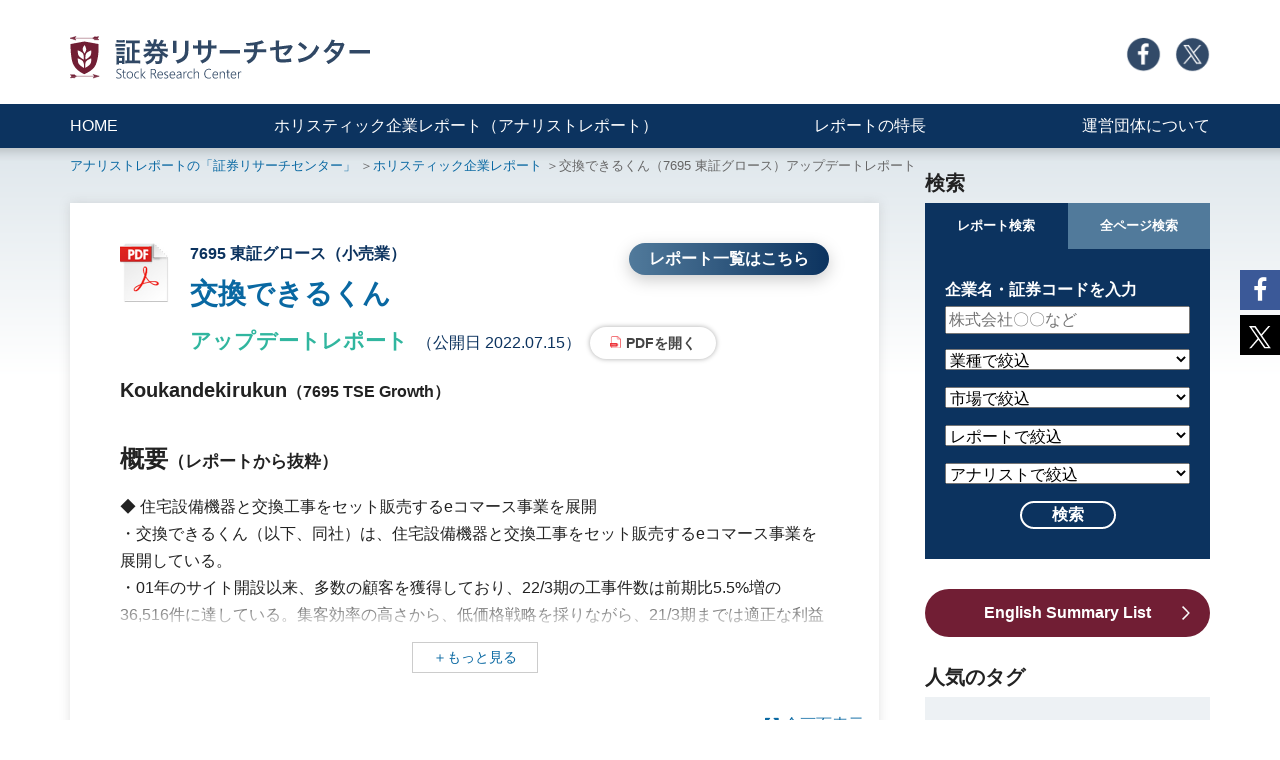

--- FILE ---
content_type: text/html; charset=UTF-8
request_url: https://holistic-r.org/report/7695-3/
body_size: 10347
content:
<!DOCTYPE html>
<html lang="ja">
<head>
<meta charset="utf-8">
<title>交換できるくん（7695）のアナリストレポート（IR、株、IPO）｜証券リサーチセンター</title>
<meta name="description" content=交換できるくん（7695）の株価・株式情報、無料アナリストレポート、企業情報をご紹介しています。" />
<!-- Google Tag Manager -->
<script>(function(w,d,s,l,i){w[l]=w[l]||[];w[l].push({'gtm.start':
new Date().getTime(),event:'gtm.js'});var f=d.getElementsByTagName(s)[0],
j=d.createElement(s),dl=l!='dataLayer'?'&l='+l:'';j.async=true;j.src=
'https://www.googletagmanager.com/gtm.js?id='+i+dl;f.parentNode.insertBefore(j,f);
})(window,document,'script','dataLayer','GTM-WJK382CH');</script>
<!-- End Google Tag Manager -->

<!-- Google tag (gtag.js) -->
<script async src="https://www.googletagmanager.com/gtag/js?id=G-3WVNPLZFQH"></script>
<script>
  window.dataLayer = window.dataLayer || [];
  function gtag(){dataLayer.push(arguments);}
  gtag('js', new Date());

  gtag('config', 'G-3WVNPLZFQH');
</script>

<meta http-equiv="x-ua-compatible" content="ie=edge">
<meta name="viewport" content="width=device-width, initial-scale=1, shrink-to-fit=no">
<meta name="format-detection" content="telephone=no">
<link rel="stylesheet" href="https://holistic-r.org/adm/wp-content/themes/holisticr/css/bootstrap-custom.min.css">
<link rel="stylesheet" href="https://holistic-r.org/adm/wp-content/themes/holisticr/css/common.css?202609031">
<link rel="stylesheet" href="https://holistic-r.org/adm/wp-content/themes/holisticr/css/font-awesome.min.css">
<link rel="stylesheet" href="https://holistic-r.org/adm/wp-content/themes/holisticr/css/page.css?20250312">

<link rel="canonical" href="https://holistic-r.org/report/7695-3/" />
<meta property="og:type" content="article">
<meta property="og:url" content="https://holistic-r.org/report/7695-3/">
<meta property="og:image" content="https://holistic-r.org/adm/wp-content/themes/holisticr/img/common/ogp-01.jpg">
<meta property="og:site_name" content="証券リサーチセンター">
<meta name="twitter:card" content="summary_large_image">
<meta name="twitter:site" content="@stockresearch_c">
<meta property="og:locale" content="ja_JP">
<meta property="fb:app_id" content="676195789677921">

<link rel='dns-prefetch' href='//s.w.org' />
		<script type="text/javascript">
			window._wpemojiSettings = {"baseUrl":"https:\/\/s.w.org\/images\/core\/emoji\/13.0.0\/72x72\/","ext":".png","svgUrl":"https:\/\/s.w.org\/images\/core\/emoji\/13.0.0\/svg\/","svgExt":".svg","source":{"concatemoji":"https:\/\/holistic-r.org\/adm\/wp-includes\/js\/wp-emoji-release.min.js?ver=5.5.17"}};
			!function(e,a,t){var n,r,o,i=a.createElement("canvas"),p=i.getContext&&i.getContext("2d");function s(e,t){var a=String.fromCharCode;p.clearRect(0,0,i.width,i.height),p.fillText(a.apply(this,e),0,0);e=i.toDataURL();return p.clearRect(0,0,i.width,i.height),p.fillText(a.apply(this,t),0,0),e===i.toDataURL()}function c(e){var t=a.createElement("script");t.src=e,t.defer=t.type="text/javascript",a.getElementsByTagName("head")[0].appendChild(t)}for(o=Array("flag","emoji"),t.supports={everything:!0,everythingExceptFlag:!0},r=0;r<o.length;r++)t.supports[o[r]]=function(e){if(!p||!p.fillText)return!1;switch(p.textBaseline="top",p.font="600 32px Arial",e){case"flag":return s([127987,65039,8205,9895,65039],[127987,65039,8203,9895,65039])?!1:!s([55356,56826,55356,56819],[55356,56826,8203,55356,56819])&&!s([55356,57332,56128,56423,56128,56418,56128,56421,56128,56430,56128,56423,56128,56447],[55356,57332,8203,56128,56423,8203,56128,56418,8203,56128,56421,8203,56128,56430,8203,56128,56423,8203,56128,56447]);case"emoji":return!s([55357,56424,8205,55356,57212],[55357,56424,8203,55356,57212])}return!1}(o[r]),t.supports.everything=t.supports.everything&&t.supports[o[r]],"flag"!==o[r]&&(t.supports.everythingExceptFlag=t.supports.everythingExceptFlag&&t.supports[o[r]]);t.supports.everythingExceptFlag=t.supports.everythingExceptFlag&&!t.supports.flag,t.DOMReady=!1,t.readyCallback=function(){t.DOMReady=!0},t.supports.everything||(n=function(){t.readyCallback()},a.addEventListener?(a.addEventListener("DOMContentLoaded",n,!1),e.addEventListener("load",n,!1)):(e.attachEvent("onload",n),a.attachEvent("onreadystatechange",function(){"complete"===a.readyState&&t.readyCallback()})),(n=t.source||{}).concatemoji?c(n.concatemoji):n.wpemoji&&n.twemoji&&(c(n.twemoji),c(n.wpemoji)))}(window,document,window._wpemojiSettings);
		</script>
		<style type="text/css">
img.wp-smiley,
img.emoji {
	display: inline !important;
	border: none !important;
	box-shadow: none !important;
	height: 1em !important;
	width: 1em !important;
	margin: 0 .07em !important;
	vertical-align: -0.1em !important;
	background: none !important;
	padding: 0 !important;
}
</style>
	<link rel='stylesheet' id='wp-block-library-css'  href='https://holistic-r.org/adm/wp-includes/css/dist/block-library/style.min.css?ver=5.5.17' type='text/css' media='all' />
<link rel='stylesheet' id='wp-browsing-history-css'  href='https://holistic-r.org/adm/wp-content/plugins/wp-browsing-history-master/wp-browsing-history.css?ver=5.5.17' type='text/css' media='all' />
<link rel='stylesheet' id='wpt-twitter-feed-css'  href='https://holistic-r.org/adm/wp-content/plugins/wp-to-twitter/css/twitter-feed.css?ver=5.5.17' type='text/css' media='all' />
<link rel='stylesheet' id='wordpress-popular-posts-css-css'  href='https://holistic-r.org/adm/wp-content/plugins/wordpress-popular-posts/assets/css/wpp.css?ver=5.2.4' type='text/css' media='all' />
<script type='text/javascript' src='https://holistic-r.org/adm/wp-includes/js/jquery/jquery.js?ver=1.12.4-wp' id='jquery-core-js'></script>
<script type='text/javascript' src='https://holistic-r.org/adm/wp-content/plugins/wp-browsing-history-master/jquery.cookie.js?ver=5.5.17' id='wp-browsing-history-jquery-cookie-js'></script>
<script type='text/javascript' src='https://holistic-r.org/adm/wp-content/plugins/wp-browsing-history-master/wp-browsing-history-variables.js?ver=5.5.17' id='wp-browsing-history-variables-js'></script>
<script type='text/javascript' src='https://holistic-r.org/adm/wp-content/plugins/wp-browsing-history-master/wp-browsing-history-display.js?ver=5.5.17' id='wp-browsing-history-display-js'></script>
<script type='text/javascript' src='https://holistic-r.org/adm/wp-content/plugins/wp-browsing-history-master/wp-browsing-history-logging.js?ver=5.5.17' id='wp-browsing-history-logging-js'></script>
<script type='application/json' id='wpp-json'>
{"sampling_active":0,"sampling_rate":100,"ajax_url":"https:\/\/holistic-r.org\/wp-json\/wordpress-popular-posts\/v1\/popular-posts","ID":6686,"token":"6200d62cfe","lang":0,"debug":0}
</script>
<script type='text/javascript' src='https://holistic-r.org/adm/wp-content/plugins/wordpress-popular-posts/assets/js/wpp.min.js?ver=5.2.4' id='wpp-js-js'></script>
<link rel="https://api.w.org/" href="https://holistic-r.org/wp-json/" /><link rel="alternate" type="application/json" href="https://holistic-r.org/wp-json/wp/v2/report/6686" /><link rel="EditURI" type="application/rsd+xml" title="RSD" href="https://holistic-r.org/adm/xmlrpc.php?rsd" />
<link rel="wlwmanifest" type="application/wlwmanifest+xml" href="https://holistic-r.org/adm/wp-includes/wlwmanifest.xml" /> 
<link rel='prev' title='ＩＮＴＬＯＯＰ' href='https://holistic-r.org/report/9556/' />
<link rel='next' title='ブランディングテクノロジー' href='https://holistic-r.org/report/7067-5/' />
<meta name="generator" content="WordPress 5.5.17" />
<link rel="canonical" href="https://holistic-r.org/report/7695-3/" />
<link rel='shortlink' href='https://holistic-r.org/?p=6686' />
<link rel="alternate" type="application/json+oembed" href="https://holistic-r.org/wp-json/oembed/1.0/embed?url=https%3A%2F%2Fholistic-r.org%2Freport%2F7695-3%2F" />
<link rel="alternate" type="text/xml+oembed" href="https://holistic-r.org/wp-json/oembed/1.0/embed?url=https%3A%2F%2Fholistic-r.org%2Freport%2F7695-3%2F&#038;format=xml" />
		<script type="text/javascript">
				(function(c,l,a,r,i,t,y){
					c[a]=c[a]||function(){(c[a].q=c[a].q||[]).push(arguments)};t=l.createElement(r);t.async=1;
					t.src="https://www.clarity.ms/tag/"+i+"?ref=wordpress";y=l.getElementsByTagName(r)[0];y.parentNode.insertBefore(t,y);
				})(window, document, "clarity", "script", "htco3a8zks");
		</script>
		<script type="text/javascript">
	window._se_plugin_version = '8.1.9';
</script>
<meta property="og:title" content="交換できるくんのアナリストレポート（IR、株、IPO）｜証券リサーチセンター">
<meta property="og:description" content=交換できるくん（7695）の株価・株式情報、無料アナリストレポート、企業情報をご紹介しています。">
<script type="application/ld+json">
	{
		"@context": "https://schema.org",
		"@type": "BreadcrumbList",
		"itemListElement": [
			{
				"@type": "ListItem",
				"position": 1,
				"item": {
					"@id": "https://holistic-r.org/",
					"name": "証券リサーチセンター"
				}
			},
			{
				"@type": "ListItem",
				"position": 2,
				"item": {
					"@id": "https://holistic-r.org/report/",
					"name": "ホリスティック企業レポート（アナリストレポート） | 証券リサーチセンター"
				}
			},
			{
				"@type": "ListItem",
				"position": 3,
				"item": {
					"@id": "https://holistic-r.org/report/7695-3/",
					"name": "交換できるくん（7695）のアナリストレポート（IR、株、IPO） | 証券リサーチセンター"
				}
			}
		]
	}
</script>
</head>
<body class="having-mainv">

<!-- Google Tag Manager (noscript) -->
<noscript><iframe src="https://www.googletagmanager.com/ns.html?id=GTM-WJK382CH"
height="0" width="0" style="display:none;visibility:hidden"></iframe></noscript>
<!-- End Google Tag Manager (noscript) -->

<div class="c-header">
	<div class="container clearfix c-header-box-01">
		<div class="c-header-logo">
			<p><a href="https://holistic-r.org/"><img src="https://holistic-r.org/adm/wp-content/themes/holisticr/img/common/logo-multi.svg" alt="証券リサーチセンター" /></a></p>
		</div><!--/.c-header-logo-->
		<div class="c-header-menu-01">
			<ul>
				<li class="c-header-menu-01-icn"><a href="https://www.facebook.com/stock.research.center/" target="_blank"><img src="https://holistic-r.org/adm/wp-content/themes/holisticr/img/common/icn-facebook.png" alt="Facebook" /></a></li>
				<li class="c-header-menu-01-icn"><a href="https://twitter.com/stockresearch_c" target="_blank"><img src="https://holistic-r.org/adm/wp-content/themes/holisticr/img/common/icn-x.png" alt="Twitter" /></a></li>
			</ul>
		</div><!--/.c-header-menu-01-->
	</div><!--/.conatiner-->
	<div class="c-header-menu-02">
		<div class="container clearfix">
			<ul>
				<li><a href="https://holistic-r.org/">HOME</a></li>
				<li><a href="https://holistic-r.org/report/">ホリスティック企業レポート（アナリストレポート）</a></li>
				<li><a href="https://holistic-r.org/feature/">レポートの特長</a></li>
				<li><a href="https://holistic-r.org/about/">運営団体について</a></li>
			</ul>
		</div><!--/.conatiner-->
	</div><!--/.c-header-menu-02-->
</div><!--/.c-header-->

<div class="c-header-sp">
	<div class="c-header-sp-logo">
		<p><a href="https://holistic-r.org/"><img src="https://holistic-r.org/adm/wp-content/themes/holisticr/img/common/logo-multi.svg" alt="証券リサーチセンター" /></a></p>
	</div>
	<div class="c-header-sp-humburger"><!--ハンバーガーボタン-->
		<p class="c-header-sp-humburger-txt">MENU</p>
		<div class="c-header-sp-humburger_wrapper">
			<span class="c-header-sp-humburger_bar top"></span>
			<span class="c-header-sp-humburger_bar middle"></span>
			<span class="c-header-sp-humburger_bar bottom"></span>
		</div>
	</div>
	
	<div class="c-header-sp-search">
		<p class="c-header-sp-search-txt">検索</p>
		<p class="c-header-sp-search-icn"></p>
	</div>
	
	<header class="c-header-sp-navi"><!--ナビゲーション-->
		<ul class="c-header-sp-menu-01">
			<li><a href="https://holistic-r.org/">HOME</a></li>
			<li><a href="https://holistic-r.org/report/">ホリスティック企業レポート（アナリストレポート）</a></li>
			<li><a href="https://holistic-r.org/feature/">レポートの特長</a></li>
			<li><a href="https://holistic-r.org/about/">運営団体について</a></li>
			<li class="c-header-menu-01-icn"><a href="https://www.facebook.com/stock.research.center/" target="_blank"><img src="https://holistic-r.org/adm/wp-content/themes/holisticr/img/common/icn-facebook.png" alt="Facebook" /></a></li>
			<li class="c-header-menu-01-icn"><a href="https://twitter.com/stockresearch_c" target="_blank"><img src="https://holistic-r.org/adm/wp-content/themes/holisticr/img/common/icn-x.png" alt="Twitter" /></a></li>
		</ul>
	</header>
	
	
	<div id="c-header-sp-search-content">
		<div class="c-aside-search">

		<div class="c-header-tab_wrap">
			<input id="c-header-tab1" type="radio" name="c-header-tab_btn" checked>
			<input id="c-header-tab2" type="radio" name="c-header-tab_btn">
			<div class="c-header-tab_area">
			<label class="c-header-tab1_label" for="c-header-tab1">レポート検索</label>
			<label class="c-header-tab2_label" for="c-header-tab2">全ページ検索</label>
			</div>
			<div class="c-aside-panel_area">
				<div id="c-aside-panel1" class="c-header-tab_c-aside-panel">
					<p class="c-aside-search-ttl c-fw-bold">企業名・証券コードを入力</p>
					<form action="https://holistic-r.org/" method="get">
					<input type="hidden" name="post_type" value="report">
					<input name="s" type="text" placeholder="株式会社〇〇など" class="c-aside-search-input">
					<select name="ctype" class="c-aside-search-input">
						<option value="" selected="selected">業種で絞込</option>
						<option>水産・農林業 </option>
						<option>鉱業</option>
						<option>建設業</option>
						<option>食料品</option>
						<option>繊維製品</option>
						<option>パルプ・紙</option>
						<option>化学 </option>
						<option>医薬品</option>
						<option>石油・石炭製品</option>
						<option>ゴム製品</option>
						<option>ガラス・土石製</option>
						<option>鉄鋼</option>
						<option>非鉄金属</option>
						<option>金属製品</option>
						<option>機械</option>
						<option>電気機器</option>
						<option>輸送用機器</option>
						<option>精密機器</option>
						<option>その他製品</option>
						<option>電気・ガス業</option>
						<option>陸運業</option>
						<option>海運業</option>
						<option>空運業</option>
						<option>倉庫・運輸関連業</option>
						<option>情報・通信</option>
						<option>卸売業</option>
						<option>小売業</option>
						<option>銀行業</option>
						<option>証券業</option>
						<option>保険業</option>
						<option>その他金融業</option>
						<option>その他製品</option>
						<option>不動産業</option>
						<option>サービス業</option>
					</select>
	
					<select name="market" class="c-aside-search-input">
						<option value="" selected="selected">市場で絞込</option>
						<option value="東証プライム">東証プライム</option>
						<option value="東証スタンダード">東証スタンダード</option>
						<option value="東証グロース">東証グロース</option>
						<!--<option value="TOKYO PRO Market">TOKYO PRO Market</option>-->
						<!--<option value="名証プレミア">名証プレミア</option>-->
						<option value="名証メイン">名証メイン</option>
						<option value="名証ネクスト">名証ネクスト</option>
						<!--<option value="札証">札証</option>-->
						<option value="札証アンビシャス">札証アンビシャス</option>-->
						<!--<option value="福証">福証</option>-->-->
						<option value="福証Q-Board">福証Q-Board</option>
						<!--<option value="東証一部">東証一部</option>-->
						<!--<option value="東証二部">東証二部</option>-->
						<!--<option value="東証JASDAQ">東証JASDAQ</option>-->
						<!--<option value="東証マザーズ">東証マザーズ</option>-->
						<!--<option value="名証一部">名証一部</option>-->
						<!--<option value="名証二部">名証二部</option>-->
						<!--<option value="名証セントレックス">名証セントレックス</option>-->
					</select>

					<select name="type" class="c-aside-search-input">
						<option value="" selected="selected">レポートで絞込</option>
						<option value="ベーシックレポート">ベーシックレポート</option>
						<option value="アップデートレポート">アップデートレポート</option>
						<option value="新規上場会社紹介レポート">新規上場会社紹介レポート</option>
					</select>
					
					<select name="analyst" class="c-aside-search-input">
						<option value="" selected="selected">アナリストで絞込</option>
						<option value="大間知淳">大間知　淳</option>
						<option value="鎌田良彦">鎌田　良彦</option>
						<option value="黒田真路">黒田　真路</option>
						<option value="小枝善則">小枝　善則</option>
						<option value="佐々木加奈">佐々木　加奈</option>
						<option value="柴田郁夫">柴田　郁夫</option>
						<option value="副島久敬">副島　久敬</option>
						<option value="髙木伸行">髙木　伸行</option>
						<option value="難波剛">難波　剛</option>
						<option value="阪東広太郎">阪東　広太郎</option>
						<option value="藤野敬太">藤野　敬太</option>
						<option value="前田吉弘">前田　吉弘</option>
						<option value="松尾十作">松尾　十作</option>
					</select>
					
					<div class="c-aside-search-btn">
						<input type="submit" value="検索" class="c-aside-search-btn-submit">
					</div>
					</form>
				</div>
				<div id="c-aside-panel2" class="c-header-tab_c-aside-panel">
<!--
<script async src="https://cse.google.com/cse.js?cx=62cf7c99ffd6b74b5"></script>
					<form class="gsc-search-box">
					<p class="c-aside-search-ttl c-fw-bold">キーワードを入力</p>
					<input name="q" type="text"  size="31" placeholder="" class="c-aside-search-input gsc-input">
					<div class="c-aside-search-btn">
						<input type="submit" value="検索" class="c-aside-search-btn-submit gsc-search-button">
					</div>
					</form>
-->
<script async src="https://cse.google.com/cse.js?cx=62cf7c99ffd6b74b5"></script>
<div class="gcse-searchbox-only"></div>
				</div>
			</div>
		</div>
		
		</div><!--"c-aside-search-->
	</div>
</div><!--/.c-header-sp-->



<div class="c-share">
	<ul>
		<!--Facebookボタン-->
		<li class="c-share-facebook">
		 <a href="//www.facebook.com/sharer.php?src=bm&u=https%3A%2F%2Fholistic-r.org%2Freport%2F7695-3%2F&t=%E4%BA%A4%E6%8F%9B%E3%81%A7%E3%81%8D%E3%82%8B%E3%81%8F%E3%82%93無料アナリストレポート｜証券リサーチセンター" onclick="javascript:window.open(this.href, '', 'menubar=no,toolbar=no,resizable=yes,scrollbars=yes,height=300,width=600');return false;">
		   
		<i class="fa fa-facebook"></i></span>
		</a>
		</li>
	
		<!--ツイートボタン-->
		<li class="c-share-twitter">
		<a href="//twitter.com/intent/tweet?url=https%3A%2F%2Fholistic-r.org%2Freport%2F7695-3%2F&text=%E4%BA%A4%E6%8F%9B%E3%81%A7%E3%81%8D%E3%82%8B%E3%81%8F%E3%82%93無料アナリストレポート｜証券リサーチセンター&tw_p=tweetbutton" onclick="javascript:window.open(this.href, '', 'menubar=no,toolbar=no,resizable=yes,scrollbars=yes,height=300,width=600');return false;">
		  <img src="https://holistic-r.org/adm/wp-content/themes/holisticr/img/common/icon-x-02.svg" alt=""/> </a>
		</li>
	</ul>
</div>







<div class="c-gradation-01">
	<div class="container c-frame-01">

		<div class="c-frame-01-pagettl pb-30">
			<div class="c-breadcrumb">
				<ul>
					<li><a href="https://holistic-r.org/">アナリストレポートの「証券リサーチセンター」</a></li>
					<li><a href="https://holistic-r.org/report/">ホリスティック企業レポート</a></li>
					<li>交換できるくん（7695 東証グロース）アップデートレポート</li>
				</ul>	
			</div><!--/.breadcrumb-->
			<!--<p class="c-frame-01-pagettl-txt-01">ホリスティック企業レポート</p>-->
		</div><!--/.pagettl-01-->

		<div class="c-frame-01-main">
			<article class="c-shadow-01 summary-main">
				<div class="summary-box summary-ttl-box c-c-blue">
					<div class="summary-ttl-box-02">
						<p class="summary-code">7695 東証グロース（小売業）</p>
						<p class="summary-corp-btn"><a href="https://holistic-r.org/c_info/7695/">レポート一覧はこちら</a></p>
					</div>
					<h1 class="summary-name"><a href="https://holistic-r.org/c_info/7695/">交換できるくん</a></h1>
					<p class="summary-type c-c-jojo">
						<a href="https://holistic-r.org/?post_type=report&s=&type=アップデートレポート">
							アップデートレポート						</a>
					</p>
					<p class="summary-date">（公開日 2022.07.15）</p>
					<p class="summary-pdf"><a href="https://holistic-r.org/adm/wp-content/uploads/2022/07/7695220715.pdf" onclick="gtag('config', 'UA-29745371-1', {'page_path': 'https://holistic-r.org/adm/wp-content/uploads/2022/07/7695220715.pdf'})" target="_blank">PDFを開く</a></p>
				</div><!--/.summary-ttl-box-->
				<div class="summary-en">
					<h2 class="summary-en-ttl">Koukandekirukun<span class="summary-en-market c-fs-small-80">（7695 TSE Growth）</span></h2>
					<div class="summary-en-txt">
											</div><!--/.summary-en-txt-->
				</div><!--/.summary-en-->
				<div class="summary-gaiyo">
					<h2 class="c-ttl-01">概要<span class="c-fs-small-70">（レポートから抜粋）</span></h2>
					<div class="summary-gaiyo-txt mt-20">
						<div class="summary-gaiyo-txt-hide">
◆ 住宅設備機器と交換工事をセット販売するeコマース事業を展開<br />
・交換できるくん（以下、同社）は、住宅設備機器と交換工事をセット販売するeコマース事業を展開している。<br />
・01年のサイト開設以来、多数の顧客を獲得しており、22/3期の工事件数は前期比5.5%増の36,516件に達している。集客効率の高さから、低価格戦略を採りながら、21/3期までは適正な利益を確保していた。<br />
・棚卸資産回転率や総資産回転率等で見た資産効率の高さに特長がある。<br />
<br />
◆ 22年3月期の連結決算は2%増収、60%営業減益<br />
・22/3期の連結決算は、前期単体数値比1.8%増収、59.8%営業減益であった。コロナ禍や半導体不足に伴い、トイレや給湯器等を中心とした商品に関して、供給の遅延が長期化したため、工事件数が想定未達となり、期初計画を下回る大幅な減益となった。<br />
<br />
◆ 23年3月期の会社計画は21%増収、151%営業増益<br />
・23/3期について同社は、商品供給の回復見通しを前提に、20.6%増収、150.9%営業増益を見込んでいる。<br />
・証券リサーチセンター（以下、当センター）は、22/3期実績等を踏まえて、23/3期の業績予想を見直した。商品調達リスクが依然として残っていることから、売上高を6,394百万円→5,781百万円（前期比20.2%増）、営業利益を387百万円→263百万円（同153.9%増）に減額した。<br />
<br />
◆ 工事件数の増加等により、23年3月期以降の業績回復を予想<br />
・当センターでは、半導体不足の長期化見通し等に伴い、商品供給が完全には正常化しないと考え、24/3期についても、売上高を131百万円、営業利益を51百万円減額した。<br />
・商品供給の回復に伴う工事件数の増加や、売上高の拡大による固定費負担の軽減等により、24/3期は24.1%増収、63.5%営業増益、25/3期は14.0%増収、26.5%営業増益と予想した。						</div><!--/.summary-gaiyo-txt-hide-->
					<div class="summary-gaiyo-more">
						<p><a href="" class="summary-gaiyo-more-btn">＋もっと見る</a></p>
					</div>
					</div><!--/.summary-gaiyo-txt-->
				</div><!--/.summary-gaiyo-->
				<div class="summary-viewer-box">
<p style="text-align:right;"><a href="#" class="fullon">全画面表示</a></p>
<div class="iframe-content">
	<iframe src="https://holistic-r.org/adm/wp-content/themes/holisticr/assets/js/pdfjs02/web/viewer.html?file=https://holistic-r.org/adm/wp-content/uploads/2022/07/7695220715.pdf#page=1"></iframe>
</div>
				</div><!--/.summary-viewer-box"-->

				<div class="summary-box">
					<h2 class="c-c-blue c-fw-bold">この企業の関連キーワード</h2>
					<ul class="c-taglist-01 mt-10">
<li><a href="https://holistic-r.org/cinfotag/ec/">#EC</a></li><li><a href="https://holistic-r.org/cinfotag/english-summary/">#English Summary</a></li>					</ul>
				</div><!--/.taglist)-->

			</article>

			<div class="mt-50">
				<h2 class="c-ttl-01 c-c-blue">キーワードに関連する企業</h2>
				<div class="row mt-20 c-list-01">
					<div class="col-6 col-md-4">
						<div class="list-company-box c-shadow-02">
							<p class="list-company-name"><a href="https://holistic-r.org/c_info/2998/">クリアル</a></p>
							<p class="list-company-code">2998　東証グロース</p>
							<ul class="c-taglist-02 mt-10">
<li><a href="https://holistic-r.org/cinfotag/english-summary/">English Summary</a></li><li><a href="https://holistic-r.org/cinfotag/%e3%83%97%e3%83%a9%e3%83%83%e3%83%88%e3%83%95%e3%82%a9%e3%83%bc%e3%83%a0/">プラットフォーム</a></li><li><a href="https://holistic-r.org/cinfotag/%e4%b8%8d%e5%8b%95%e7%94%a3%e3%83%95%e3%82%a1%e3%83%b3%e3%83%89/">不動産ファンド</a></li>							</ul>
						</div>
					</div><!--/.col-->
					<div class="col-6 col-md-4">
						<div class="list-company-box c-shadow-02">
							<p class="list-company-name"><a href="https://holistic-r.org/c_info/228a/">オプロ</a></p>
							<p class="list-company-code">228A　東証グロース</p>
							<ul class="c-taglist-02 mt-10">
<li><a href="https://holistic-r.org/cinfotag/english-summary/">English Summary</a></li><li><a href="https://holistic-r.org/cinfotag/%e3%82%af%e3%83%a9%e3%82%a6%e3%83%89/">クラウド</a></li><li><a href="https://holistic-r.org/cinfotag/%e3%82%b5%e3%83%96%e3%82%b9%e3%82%af/">サブスク</a></li>							</ul>
						</div>
					</div><!--/.col-->
					<div class="col-6 col-md-4">
						<div class="list-company-box c-shadow-02">
							<p class="list-company-name"><a href="https://holistic-r.org/c_info/7792/">コラントッテ</a></p>
							<p class="list-company-code">7792　東証グロース</p>
							<ul class="c-taglist-02 mt-10">
<li><a href="https://holistic-r.org/cinfotag/english-summary/">English Summary</a></li><li><a href="https://holistic-r.org/cinfotag/%e3%83%98%e3%83%ab%e3%82%b9%e3%82%b1%e3%82%a2/">ヘルスケア</a></li>							</ul>
						</div>
					</div><!--/.col-->
					<div class="col-6 col-md-4">
						<div class="list-company-box c-shadow-02">
							<p class="list-company-name"><a href="https://holistic-r.org/c_info/5578/">ＡＲアドバンストテクノロジ</a></p>
							<p class="list-company-code">5578　東証グロース</p>
							<ul class="c-taglist-02 mt-10">
<li><a href="https://holistic-r.org/cinfotag/ai/">AI</a></li><li><a href="https://holistic-r.org/cinfotag/english-summary/">English Summary</a></li><li><a href="https://holistic-r.org/cinfotag/%e3%82%af%e3%83%a9%e3%82%a6%e3%83%89/">クラウド</a></li>							</ul>
						</div>
					</div><!--/.col-->
					<div class="col-6 col-md-4">
						<div class="list-company-box c-shadow-02">
							<p class="list-company-name"><a href="https://holistic-r.org/c_info/7320/">日本リビング保証</a></p>
							<p class="list-company-code">7320　東証グロース</p>
							<ul class="c-taglist-02 mt-10">
<li><a href="https://holistic-r.org/cinfotag/english-summary/">English Summary</a></li><li><a href="https://holistic-r.org/cinfotag/%e4%bd%8f%e5%ae%85/">住宅</a></li><li><a href="https://holistic-r.org/cinfotag/%e4%bf%9d%e9%99%ba/">保険</a></li>							</ul>
						</div>
					</div><!--/.col-->
					<div class="col-6 col-md-4">
						<div class="list-company-box c-shadow-02">
							<p class="list-company-name"><a href="https://holistic-r.org/c_info/248a/">キッズスター</a></p>
							<p class="list-company-code">248A　東証グロース</p>
							<ul class="c-taglist-02 mt-10">
<li><a href="https://holistic-r.org/cinfotag/english-summary/">English Summary</a></li><li><a href="https://holistic-r.org/cinfotag/%e3%82%a2%e3%83%97%e3%83%aa/">アプリ</a></li><li><a href="https://holistic-r.org/cinfotag/%e3%82%b9%e3%83%88%e3%83%83%e3%82%af%e5%9e%8b/">ストック型</a></li>							</ul>
						</div>
					</div><!--/.col-->
				</div>
			</div><!--/.mt-50-->

			<div style="display:none;">
				<div id="wp-browsing-history-title-c">交換できるくん｜アップデートレポート</div>
				<div id="wp-browsing-history-url-c">https://holistic-r.org/report/7695-3/</div>
			</div>

		</div><!--/.c-frame-01-main-->

<div class="c-frame-01-sub">
	<div class="c-aside-01-box">
		<p class="c-aside-01-ttl d-none d-lg-block">検索</p>
		<div class="c-aside-search">

		<div class="c-aside-tab_wrap">
			<input id="c-aside-tab1" type="radio" name="c-aside-tab_btn" checked>
			<input id="c-aside-tab2" type="radio" name="c-aside-tab_btn">
			<div class="c-aside-tab_area">
			<label class="c-aside-tab1_label" for="c-aside-tab1">レポート検索</label>
			<label class="c-aside-tab2_label" for="c-aside-tab2">全ページ検索</label>
			</div>
			<div class="c-aside-panel_area">
				<div id="c-aside-panel1" class="c-aside-tab_c-aside-panel">
					<p class="c-aside-search-ttl c-fw-bold">企業名・証券コードを入力</p>
					<form action="https://holistic-r.org/" method="get">
					<input type="hidden" name="post_type" value="report">
					<input name="s" type="text" placeholder="株式会社〇〇など" class="c-aside-search-input">
					<select name="ctype" class="c-aside-search-input">
						<option value="" selected="selected">業種で絞込</option>
						<option>水産・農林業 </option>
						<option>鉱業</option>
						<option>建設業</option>
						<option>食料品</option>
						<option>繊維製品</option>
						<option>パルプ・紙</option>
						<option>化学 </option>
						<option>医薬品</option>
						<option>石油・石炭製品</option>
						<option>ゴム製品</option>
						<option>ガラス・土石製</option>
						<option>鉄鋼</option>
						<option>非鉄金属</option>
						<option>金属製品</option>
						<option>機械</option>
						<option>電気機器</option>
						<option>輸送用機器</option>
						<option>精密機器</option>
						<option>その他製品</option>
						<option>電気・ガス業</option>
						<option>陸運業</option>
						<option>海運業</option>
						<option>空運業</option>
						<option>倉庫・運輸関連業</option>
						<option>情報・通信</option>
						<option>卸売業</option>
						<option>小売業</option>
						<option>銀行業</option>
						<option>証券業</option>
						<option>保険業</option>
						<option>その他金融業</option>
						<option>その他製品</option>
						<option>不動産業</option>
						<option>サービス業</option>
					</select>
	
					<select name="market" class="c-aside-search-input">
						<option value="" selected="selected">市場で絞込</option>
						<option value="東証プライム">東証プライム</option>
						<option value="東証スタンダード">東証スタンダード</option>
						<option value="東証グロース">東証グロース</option>
						<!--<option value="TOKYO PRO Market">TOKYO PRO Market</option>-->
						<!--<option value="名証プレミア">名証プレミア</option>-->
						<option value="名証メイン">名証メイン</option>
						<option value="名証ネクスト">名証ネクスト</option>
						<!--<option value="札証">札証</option>-->
						<option value="札証アンビシャス">札証アンビシャス</option>-->
						<!--<option value="福証">福証</option>-->-->
						<option value="福証Q-Board">福証Q-Board</option>
						<!--<option value="東証一部">東証一部</option>-->
						<!--<option value="東証二部">東証二部</option>-->
						<!--<option value="東証JASDAQ">東証JASDAQ</option>-->
						<!--<option value="東証マザーズ">東証マザーズ</option>-->
						<!--<option value="名証一部">名証一部</option>-->
						<!--<option value="名証二部">名証二部</option>-->
						<!--<option value="名証セントレックス">名証セントレックス</option>-->
					</select>

					<select name="type" class="c-aside-search-input">
						<option value="" selected="selected">レポートで絞込</option>
						<option value="ベーシックレポート">ベーシックレポート</option>
						<option value="アップデートレポート">アップデートレポート</option>
						<option value="新規上場会社紹介レポート">新規上場会社紹介レポート</option>
					</select>
					
					<select name="analyst" class="c-aside-search-input">
						<option value="" selected="selected">アナリストで絞込</option>
						<option value="大間知淳">大間知　淳</option>
						<option value="鎌田良彦">鎌田　良彦</option>
						<option value="佐々木加奈">佐々木　加奈</option>
						<option value="柴田郁夫">柴田　郁夫</option>
						<option value="副島久敬">副島　久敬</option>
						<option value="髙木伸行">髙木　伸行</option>
						<option value="百谷淳一">百谷　淳一</option>
						<option value="藤野敬太">藤野　敬太</option>
						<option value="星匠">星　匠</option>
						<option value="松尾十作">松尾　十作</option>
						<option value="村木雄一">村木　雄一</option>
						<option value="吉林拓馬">吉林　拓馬</option>
					</select>
					
					<div class="c-aside-search-btn">
						<input type="submit" value="検索" class="c-aside-search-btn-submit">
					</div>
					</form>
				</div>
				<div id="c-aside-panel2" class="c-aside-tab_c-aside-panel">
<!--
<script async src="https://cse.google.com/cse.js?cx=62cf7c99ffd6b74b5"></script>
					<form class="gsc-search-box">
					<p class="c-aside-search-ttl c-fw-bold">キーワードを入力</p>
					<input name="q" type="text"  size="31" placeholder="" class="c-aside-search-input gsc-input">
					<div class="c-aside-search-btn">
						<input type="submit" value="検索" class="c-aside-search-btn-submit gsc-search-button">
					</div>
					</form>
-->
<script async src="https://cse.google.com/cse.js?cx=62cf7c99ffd6b74b5"></script>
<div class="gcse-searchbox-only"></div>
				</div>
			</div>
		</div>
		
		</div><!--"c-aside-search-->
	</div><!--/.c-aside-01-box-->

	<div class="c-aside-01-box">
		<p><a href="https://holistic-r.org/english-report/" class="top-aside-btn-01">English Summary List</a></p>
	</div>

	<div class="c-aside-01-box c-aside-history">
		<p class="c-aside-history-ttl">閲覧履歴<span class="c-aside-history-clear">× 履歴削除</span></p>
		<div class="c-aside-history-content">
<div class="wp-browsing-history"></div>		</div>
	</div>
	
	

	<div class="c-aside-01-box">
		<p class="c-aside-01-ttl">人気のタグ</p>
		<div class="c-aside-01-content">
			<ul class="c-taglist-03">
<li><a href="https://holistic-r.org/cinfotag/%e3%82%a8%e3%83%b3%e3%82%b8%e3%83%8b%e3%82%a2%e3%83%aa%e3%83%b3%e3%82%b0/" class="tag-cloud-link tag-link-21 tag-link-position-1" style="font-size: 14px;">エンジニアリング</a></li><li><a href="https://holistic-r.org/cinfotag/ai/" class="tag-cloud-link tag-link-50 tag-link-position-2" style="font-size: 14px;">AI</a></li><li><a href="https://holistic-r.org/cinfotag/%e3%82%bb%e3%82%ad%e3%83%a5%e3%83%aa%e3%83%86%e3%82%a3/" class="tag-cloud-link tag-link-39 tag-link-position-3" style="font-size: 14px;">セキュリティ</a></li><li><a href="https://holistic-r.org/cinfotag/english-summary/" class="tag-cloud-link tag-link-83 tag-link-position-4" style="font-size: 14px;">English Summary</a></li><li><a href="https://holistic-r.org/cinfotag/ec/" class="tag-cloud-link tag-link-23 tag-link-position-5" style="font-size: 14px;">EC</a></li><li><a href="https://holistic-r.org/cinfotag/%e9%a3%9f%e5%93%81%e3%83%bb%e3%83%95%e3%83%bc%e3%83%89/" class="tag-cloud-link tag-link-30 tag-link-position-6" style="font-size: 14px;">食品・フード</a></li><li><a href="https://holistic-r.org/cinfotag/%e3%83%84%e3%83%bc%e3%83%ab/" class="tag-cloud-link tag-link-24 tag-link-position-7" style="font-size: 14px;">ツール</a></li><li><a href="https://holistic-r.org/cinfotag/%e3%83%98%e3%83%ab%e3%82%b9%e3%82%b1%e3%82%a2/" class="tag-cloud-link tag-link-52 tag-link-position-8" style="font-size: 14px;">ヘルスケア</a></li><li><a href="https://holistic-r.org/cinfotag/%e4%bb%8b%e8%ad%b7%e3%83%bb%e7%a6%8f%e7%a5%89/" class="tag-cloud-link tag-link-18 tag-link-position-9" style="font-size: 14px;">介護・福祉</a></li><li><a href="https://holistic-r.org/cinfotag/%e3%82%a2%e3%82%a6%e3%83%88%e3%82%bd%e3%83%bc%e3%82%b7%e3%83%b3%e3%82%b0/" class="tag-cloud-link tag-link-53 tag-link-position-10" style="font-size: 14px;">アウトソーシング</a></li><li><a href="https://holistic-r.org/cinfotag/%e3%82%a2%e3%83%97%e3%83%aa/" class="tag-cloud-link tag-link-15 tag-link-position-11" style="font-size: 14px;">アプリ</a></li><li><a href="https://holistic-r.org/cinfotag/%e3%83%a1%e3%83%87%e3%82%a3%e3%82%ab%e3%83%ab/" class="tag-cloud-link tag-link-16 tag-link-position-12" style="font-size: 14px;">メディカル</a></li><li><a href="https://holistic-r.org/cinfotag/%e4%b8%8d%e5%8b%95%e7%94%a3/" class="tag-cloud-link tag-link-25 tag-link-position-13" style="font-size: 14px;">不動産</a></li><li><a href="https://holistic-r.org/cinfotag/%e3%82%b3%e3%83%b3%e3%82%b5%e3%83%ab%e3%83%86%e3%82%a3%e3%83%b3%e3%82%b0/" class="tag-cloud-link tag-link-20 tag-link-position-14" style="font-size: 14px;">コンサルティング</a></li><li><a href="https://holistic-r.org/cinfotag/%e3%82%b5%e3%83%bc%e3%83%93%e3%82%b9/" class="tag-cloud-link tag-link-28 tag-link-position-15" style="font-size: 14px;">サービス</a></li><li><a href="https://holistic-r.org/cinfotag/%e4%ba%ba%e6%9d%90/" class="tag-cloud-link tag-link-19 tag-link-position-16" style="font-size: 14px;">人材</a></li><li><a href="https://holistic-r.org/cinfotag/%e3%82%af%e3%83%a9%e3%82%a6%e3%83%89/" class="tag-cloud-link tag-link-33 tag-link-position-17" style="font-size: 14px;">クラウド</a></li><li><a href="https://holistic-r.org/cinfotag/%e3%83%9e%e3%83%bc%e3%82%b1%e3%83%86%e3%82%a3%e3%83%b3%e3%82%b0/" class="tag-cloud-link tag-link-40 tag-link-position-18" style="font-size: 14px;">マーケティング</a></li><li><a href="https://holistic-r.org/cinfotag/%e3%83%97%e3%83%a9%e3%83%83%e3%83%88%e3%83%95%e3%82%a9%e3%83%bc%e3%83%a0/" class="tag-cloud-link tag-link-31 tag-link-position-19" style="font-size: 14px;">プラットフォーム</a></li><li><a href="https://holistic-r.org/cinfotag/%e3%82%bd%e3%83%bc%e3%82%b7%e3%83%a3%e3%83%ab/" class="tag-cloud-link tag-link-17 tag-link-position-20" style="font-size: 14px;">ソーシャル</a></li>			</ul>
		</div><!--"c-aside-content-->
	</div><!--/.c-aside-01-box-->
	
	<div class="c-aside-01-box">
		<p class="c-aside-01-ttl">ランキング</p>
		<div class="c-aside-01-content">
			<ul class="c-aside-ranking-ul">
				<li>
					<a href="https://holistic-r.org/report/7372-5/">
						<span class="c-aside-ranking-code">7372  アップデートレポート</span>
						<span class="c-aside-ranking-name">デコルテ・ホールディングス</span>
					</a>
				</li>
				<li>
					<a href="https://holistic-r.org/report/475a/">
						<span class="c-aside-ranking-code">475A  新規上場会社紹介レポート</span>
						<span class="c-aside-ranking-name">ギミック</span>
					</a>
				</li>
				<li>
					<a href="https://holistic-r.org/report/5599-4/">
						<span class="c-aside-ranking-code">5599  アップデートレポート</span>
						<span class="c-aside-ranking-name">Ｓ＆Ｊ</span>
					</a>
				</li>
				<li>
					<a href="https://holistic-r.org/report/478a/">
						<span class="c-aside-ranking-code">478A  新規上場会社紹介レポート</span>
						<span class="c-aside-ranking-name">フツパー</span>
					</a>
				</li>
				<li>
					<a href="https://holistic-r.org/report/485a/">
						<span class="c-aside-ranking-code">485A  新規上場会社紹介レポート</span>
						<span class="c-aside-ranking-name">パワーエックス</span>
					</a>
				</li>
			</ul>
		</div><!--"c-aside-01-content-->
	</div><!--/.c-aside-01-box-->

	<div class="c-aside-01-box">
		<p class="c-aside-01-ttl">アプリ</p>
		<div class="c-aside-01-content c-aside-app">
			<p class="c-fw-bold">iPhone/Android/iPad版無料アプリ<br />「アナリストレポートライブラリ」</p>
			<p>無料アプリでアナリストレポート情報を素早く取得</p>
			<ul class="c-aside-app-ul clearfix">
				<li><a href="https://play.google.com/store/apps/details?id=com.shcom.android.tse" target="_blank"><img src="https://holistic-r.org/adm/wp-content/themes/holisticr/img/common/btn-googleplay.png" alt="Google play" /></a></li>
				<li><a href="https://apps.apple.com/jp/app/id669027825" target="_blank"><img src="https://holistic-r.org/adm/wp-content/themes/holisticr/img/common/btn-appstore.png" alt="App Store" /></a></li>
				<li></li>
			</ul>
		</div><!--"c-aside-01-content-->
	</div><!--/.c-aside-01-box-->


</div><!--/.c-frame-01-sub-->
	</div><!--/.container-->
</div><!--/.c-gradation-01-->

<div class="c-footer">
	<div class="container">
		<div class="row">
			<div class="col-12 col-lg-4 c-footer-menu-02">
				<p class="c-footer-logo"><img src="https://holistic-r.org/adm/wp-content/themes/holisticr/img/common/logo-white.svg" alt="証券リサーチセンター" /></p>
				<ul class="c-footer-menu-03">
					<li><a href="https://www.facebook.com/stock.research.center/" target="_blank"><img src="https://holistic-r.org/adm/wp-content/themes/holisticr/img/common/icn-facebook.png" alt="Facebook" /></a></li>
					<li><a href="https://twitter.com/stockresearch_c"><img src="https://holistic-r.org/adm/wp-content/themes/holisticr/img/common/icn-x.png" alt="Twitter" /></a></li>
				</ul>
			</div><!--/.col-->
			<div class="col-12 col-lg-3">
				<ul class="c-footer-menu-01">
					<li><a href="https://holistic-r.org/report/">ホリスティック企業レポート<br>（アナリストレポート）</a></li>
					<li><a href="https://holistic-r.org/feature/">レポートの特長</a></li>					
				</ul>
			</div><!--/.col-->
			<div class="col-12 col-lg-2">
				<ul class="c-footer-menu-01">
					<li><a href="https://holistic-r.org/about/">運営法人について</a></li>
					<li><a href="https://holistic-r.org/supporter/">協賛企業・団体</a></li>
					<li><a href="https://holistic-r.org/news/">お知らせ</a></li>
					<!--<li><a href="https://holistic-r.org/event/">イベント・セミナー</a></li>
					<!--<li><a href="https://holistic-r.org/column/">情報コラム</a></li>-->
				</ul>
			</div><!--/.col-->
			<div class="col-12 col-lg-3">
				<ul class="c-footer-menu-01">
					
					<li><a href="https://holistic-r.org/contact/">ご意見・お問い合わせ</a></li>
					<li><a href="https://holistic-r.org/privacypolicy/">個人情報保護方針</a></li>
				</ul>
			</div><!--/.col-->
		</div><!--/.row-->
		<div class="row">
			<div class="col-12">
				<p class="c-footer-copy">Copyright (C) Stock Research Center. All rights reserved.</p>
			</div><!--/.col-->
		</div><!--/.row-->
	</div><!--/.container-->
</div><!--/.c-footer-->

<script src="https://code.jquery.com/jquery-3.2.1.min.js" integrity="sha256-hwg4gsxgFZhOsEEamdOYGBf13FyQuiTwlAQgxVSNgt4=" crossorigin="anonymous"></script>
<script src="https://holistic-r.org/adm/wp-content/themes/holisticr/js/common.js?20231002"></script>

<script type='text/javascript' src='https://holistic-r.org/adm/wp-includes/js/wp-embed.min.js?ver=5.5.17' id='wp-embed-js'></script>
<script>
$(function() {

	$('.pdflink').on('click',function(e){
		e.preventDefault();
		var p_linktxt=$(this).attr("href");
		var linktxt="https://holistic-r.org/adm/wp-content/themes/holisticr/assets/js/pdfjs02/web/viewer.html?file="+p_linktxt+"#page=1";
		$('.iframe-content iframe').attr("src",linktxt);
	});

	$('.fullon').on('click',function(e){
		e.preventDefault();
		var fulltxt=$('.iframe-content iframe').attr("src");
		$('.fullscreen_body iframe').attr("src",fulltxt);
		$('.fullscreen').css("display","block");
	});

	$('.closebtn').on('click',function(e){
		e.preventDefault();
		$('.fullscreen').css("display","none");
	});

});
</script>

<div class="fullscreen">
	<div class="fullscreen_inner">
		<div class="fullscreen_btn"><a href="#" class="closebtn">X</a></div>
		<div class="fullscreen_body">
			<iframe src="https://holistic-r.org/adm/wp-content/themes/holisticr/assets/js/pdfjs02/web/viewer.html?file=/pdf/assets/pdf/sheet.pdf#page=1"></iframe>
		</div>
	</div>
</div>

<script defer src="https://static.cloudflareinsights.com/beacon.min.js/vcd15cbe7772f49c399c6a5babf22c1241717689176015" integrity="sha512-ZpsOmlRQV6y907TI0dKBHq9Md29nnaEIPlkf84rnaERnq6zvWvPUqr2ft8M1aS28oN72PdrCzSjY4U6VaAw1EQ==" data-cf-beacon='{"version":"2024.11.0","token":"6a047caffa94421bb302229c7e786af0","r":1,"server_timing":{"name":{"cfCacheStatus":true,"cfEdge":true,"cfExtPri":true,"cfL4":true,"cfOrigin":true,"cfSpeedBrain":true},"location_startswith":null}}' crossorigin="anonymous"></script>
</body>
</html>

--- FILE ---
content_type: text/html
request_url: https://holistic-r.org/adm/wp-content/themes/holisticr/assets/js/pdfjs02/web/viewer.html?file=/pdf/assets/pdf/sheet.pdf
body_size: 4216
content:
<!DOCTYPE html>
<!--
Copyright 2012 Mozilla Foundation

Licensed under the Apache License, Version 2.0 (the "License");
you may not use this file except in compliance with the License.
You may obtain a copy of the License at

    http://www.apache.org/licenses/LICENSE-2.0

Unless required by applicable law or agreed to in writing, software
distributed under the License is distributed on an "AS IS" BASIS,
WITHOUT WARRANTIES OR CONDITIONS OF ANY KIND, either express or implied.
See the License for the specific language governing permissions and
limitations under the License.

Adobe CMap resources are covered by their own copyright but the same license:

    Copyright 1990-2015 Adobe Systems Incorporated.

See https://github.com/adobe-type-tools/cmap-resources
-->
<html dir="ltr" mozdisallowselectionprint moznomarginboxes>
  <head>
    <meta charset="utf-8">
    <meta name="viewport" content="width=device-width, initial-scale=1, maximum-scale=1">
    <meta name="google" content="notranslate">
    <meta http-equiv="X-UA-Compatible" content="IE=edge">
    <title>PDF.js viewer</title>


    <link rel="stylesheet" href="viewer.css"/>

    <script src="compatibility.js"></script>



<!-- This snippet is used in production (included from viewer.html) -->
<link rel="resource" type="application/l10n" href="locale/locale.properties"/>
<script src="l10n.js"></script>
<script src="../build/pdf.js"></script>



    <script src="debugger.js"></script>
    <script src="viewer.js"></script>

  </head>

  <body tabindex="1" class="loadingInProgress">
    <div id="outerContainer">

      <div id="sidebarContainer">
        <div id="toolbarSidebar">
          <div class="splitToolbarButton toggled">
            <button id="viewThumbnail" class="toolbarButton group toggled" title="Show Thumbnails" tabindex="2" data-l10n-id="thumbs">
               <span data-l10n-id="thumbs_label">Thumbnails</span>
            </button>
            <button id="viewOutline" class="toolbarButton group" title="Show Document Outline" tabindex="3" data-l10n-id="outline">
               <span data-l10n-id="outline_label">Document Outline</span>
            </button>
            <button id="viewAttachments" class="toolbarButton group" title="Show Attachments" tabindex="4" data-l10n-id="attachments">
               <span data-l10n-id="attachments_label">Attachments</span>
            </button>
          </div>
        </div>
        <div id="sidebarContent">
          <div id="thumbnailView">
          </div>
          <div id="outlineView" class="hidden">
          </div>
          <div id="attachmentsView" class="hidden">
          </div>
        </div>
      </div>  <!-- sidebarContainer -->

      <div id="mainContainer">
        <div class="findbar hidden doorHanger hiddenSmallView" id="findbar">
          <label for="findInput" class="toolbarLabel" data-l10n-id="find_label">Find:</label>
          <input id="findInput" class="toolbarField" tabindex="91">
          <div class="splitToolbarButton">
            <button class="toolbarButton findPrevious" title="" id="findPrevious" tabindex="92" data-l10n-id="find_previous">
              <span data-l10n-id="find_previous_label">Previous</span>
            </button>
            <div class="splitToolbarButtonSeparator"></div>
            <button class="toolbarButton findNext" title="" id="findNext" tabindex="93" data-l10n-id="find_next">
              <span data-l10n-id="find_next_label">Next</span>
            </button>
          </div>
          <input type="checkbox" id="findHighlightAll" class="toolbarField" tabindex="94">
          <label for="findHighlightAll" class="toolbarLabel" data-l10n-id="find_highlight">Highlight all</label>
          <input type="checkbox" id="findMatchCase" class="toolbarField" tabindex="95">
          <label for="findMatchCase" class="toolbarLabel" data-l10n-id="find_match_case_label">Match case</label>
          <span id="findResultsCount" class="toolbarLabel hidden"></span>
          <span id="findMsg" class="toolbarLabel"></span>
        </div>  <!-- findbar -->

        <div id="secondaryToolbar" class="secondaryToolbar hidden doorHangerRight">
          <div id="secondaryToolbarButtonContainer">
            <button id="secondaryPresentationMode" class="secondaryToolbarButton presentationMode visibleLargeView" title="Switch to Presentation Mode" tabindex="51" data-l10n-id="presentation_mode">
              <span data-l10n-id="presentation_mode_label">Presentation Mode</span>
            </button>

            <button id="secondaryOpenFile" class="secondaryToolbarButton openFile visibleLargeView" title="Open File" tabindex="52" data-l10n-id="open_file">
              <span data-l10n-id="open_file_label">Open</span>
            </button>

            <button id="secondaryPrint" class="secondaryToolbarButton print visibleMediumView" title="Print" tabindex="53" data-l10n-id="print">
              <span data-l10n-id="print_label">Print</span>
            </button>

            <button id="secondaryDownload" class="secondaryToolbarButton download visibleMediumView" title="Download" tabindex="54" data-l10n-id="download">
              <span data-l10n-id="download_label">Download</span>
            </button>

            <a href="#" id="secondaryViewBookmark" class="secondaryToolbarButton bookmark visibleSmallView" title="Current view (copy or open in new window)" tabindex="55" data-l10n-id="bookmark">
              <span data-l10n-id="bookmark_label">Current View</span>
            </a>

            <div class="horizontalToolbarSeparator visibleLargeView"></div>

            <button id="firstPage" class="secondaryToolbarButton firstPage" title="Go to First Page" tabindex="56" data-l10n-id="first_page">
              <span data-l10n-id="first_page_label">Go to First Page</span>
            </button>
            <button id="lastPage" class="secondaryToolbarButton lastPage" title="Go to Last Page" tabindex="57" data-l10n-id="last_page">
              <span data-l10n-id="last_page_label">Go to Last Page</span>
            </button>

            <div class="horizontalToolbarSeparator"></div>

            <button id="pageRotateCw" class="secondaryToolbarButton rotateCw" title="Rotate Clockwise" tabindex="58" data-l10n-id="page_rotate_cw">
              <span data-l10n-id="page_rotate_cw_label">Rotate Clockwise</span>
            </button>
            <button id="pageRotateCcw" class="secondaryToolbarButton rotateCcw" title="Rotate Counterclockwise" tabindex="59" data-l10n-id="page_rotate_ccw">
              <span data-l10n-id="page_rotate_ccw_label">Rotate Counterclockwise</span>
            </button>

            <div class="horizontalToolbarSeparator"></div>

            <button id="toggleHandTool" class="secondaryToolbarButton handTool" title="Enable hand tool" tabindex="60" data-l10n-id="hand_tool_enable">
              <span data-l10n-id="hand_tool_enable_label">Enable hand tool</span>
            </button>

            <div class="horizontalToolbarSeparator"></div>

            <button id="documentProperties" class="secondaryToolbarButton documentProperties" title="Document Properties…" tabindex="61" data-l10n-id="document_properties">
              <span data-l10n-id="document_properties_label">Document Properties…</span>
            </button>
          </div>
        </div>  <!-- secondaryToolbar -->

        <div class="toolbar">
          <div id="toolbarContainer">
            <div id="toolbarViewer">
              <div id="toolbarViewerLeft">
                <button id="sidebarToggle" class="toolbarButton" title="Toggle Sidebar" tabindex="11" data-l10n-id="toggle_sidebar">
                  <span data-l10n-id="toggle_sidebar_label">Toggle Sidebar</span>
                </button>
                <div class="toolbarButtonSpacer"></div>
                <button id="viewFind" class="toolbarButton group hiddenSmallView" title="Find in Document" tabindex="12" data-l10n-id="findbar">
                   <span data-l10n-id="findbar_label">Find</span>
                </button>
                <div class="splitToolbarButton">
                  <button class="toolbarButton pageUp" title="Previous Page" id="previous" tabindex="13" data-l10n-id="previous">
                    <span data-l10n-id="previous_label">Previous</span>
                  </button>
                  <div class="splitToolbarButtonSeparator"></div>
                  <button class="toolbarButton pageDown" title="Next Page" id="next" tabindex="14" data-l10n-id="next">
                    <span data-l10n-id="next_label">Next</span>
                  </button>
                </div>
                <label id="pageNumberLabel" class="toolbarLabel" for="pageNumber" data-l10n-id="page_label">Page: </label>
                <input type="number" id="pageNumber" class="toolbarField pageNumber" value="1" size="4" min="1" tabindex="15">
                <span id="numPages" class="toolbarLabel"></span>
              </div>
              <div id="toolbarViewerRight">
                <button id="presentationMode" class="toolbarButton presentationMode hiddenLargeView" title="Switch to Presentation Mode" tabindex="31" data-l10n-id="presentation_mode">
                  <span data-l10n-id="presentation_mode_label">Presentation Mode</span>
                </button>

                <button id="openFile" class="toolbarButton openFile hiddenLargeView" title="Open File" tabindex="32" data-l10n-id="open_file">
                  <span data-l10n-id="open_file_label">Open</span>
                </button>

                <button id="print" class="toolbarButton print hiddenMediumView" title="Print" tabindex="33" data-l10n-id="print">
                  <span data-l10n-id="print_label">Print</span>
                </button>

                <button id="download" class="toolbarButton download hiddenMediumView" title="Download" tabindex="34" data-l10n-id="download">
                  <span data-l10n-id="download_label">Download</span>
                </button>
                <a href="#" id="viewBookmark" class="toolbarButton bookmark hiddenSmallView" title="Current view (copy or open in new window)" tabindex="35" data-l10n-id="bookmark">
                  <span data-l10n-id="bookmark_label">Current View</span>
                </a>

                <div class="verticalToolbarSeparator hiddenSmallView"></div>

                <button id="secondaryToolbarToggle" class="toolbarButton" title="Tools" tabindex="36" data-l10n-id="tools">
                  <span data-l10n-id="tools_label">Tools</span>
                </button>
              </div>
              <div class="outerCenter">
                <div class="innerCenter" id="toolbarViewerMiddle">
                  <div class="splitToolbarButton">
                    <button id="zoomOut" class="toolbarButton zoomOut" title="Zoom Out" tabindex="21" data-l10n-id="zoom_out">
                      <span data-l10n-id="zoom_out_label">Zoom Out</span>
                    </button>
                    <div class="splitToolbarButtonSeparator"></div>
                    <button id="zoomIn" class="toolbarButton zoomIn" title="Zoom In" tabindex="22" data-l10n-id="zoom_in">
                      <span data-l10n-id="zoom_in_label">Zoom In</span>
                     </button>
                  </div>
                  <span id="scaleSelectContainer" class="dropdownToolbarButton">
                     <select id="scaleSelect" title="Zoom" tabindex="23" data-l10n-id="zoom">
                      <option id="pageAutoOption" title="" value="auto" selected="selected" data-l10n-id="page_scale_auto">Automatic Zoom</option>
                      <option id="pageActualOption" title="" value="page-actual" data-l10n-id="page_scale_actual">Actual Size</option>
                      <option id="pageFitOption" title="" value="page-fit" data-l10n-id="page_scale_fit">Fit Page</option>
                      <option id="pageWidthOption" title="" value="page-width" data-l10n-id="page_scale_width">Full Width</option>
                      <option id="customScaleOption" title="" value="custom"></option>
                      <option title="" value="0.5" data-l10n-id="page_scale_percent" data-l10n-args='{ "scale": 50 }'>50%</option>
                      <option title="" value="0.75" data-l10n-id="page_scale_percent" data-l10n-args='{ "scale": 75 }'>75%</option>
                      <option title="" value="1" data-l10n-id="page_scale_percent" data-l10n-args='{ "scale": 100 }'>100%</option>
                      <option title="" value="1.25" data-l10n-id="page_scale_percent" data-l10n-args='{ "scale": 125 }'>125%</option>
                      <option title="" value="1.5" data-l10n-id="page_scale_percent" data-l10n-args='{ "scale": 150 }'>150%</option>
                      <option title="" value="2" data-l10n-id="page_scale_percent" data-l10n-args='{ "scale": 200 }'>200%</option>
                      <option title="" value="3" data-l10n-id="page_scale_percent" data-l10n-args='{ "scale": 300 }'>300%</option>
                      <option title="" value="4" data-l10n-id="page_scale_percent" data-l10n-args='{ "scale": 400 }'>400%</option>
                    </select>
                  </span>
                </div>
              </div>
            </div>
            <div id="loadingBar">
              <div class="progress">
                <div class="glimmer">
                </div>
              </div>
            </div>
          </div>
        </div>

        <menu type="context" id="viewerContextMenu">
          <menuitem id="contextFirstPage" label="First Page"
                    data-l10n-id="first_page"></menuitem>
          <menuitem id="contextLastPage" label="Last Page"
                    data-l10n-id="last_page"></menuitem>
          <menuitem id="contextPageRotateCw" label="Rotate Clockwise"
                    data-l10n-id="page_rotate_cw"></menuitem>
          <menuitem id="contextPageRotateCcw" label="Rotate Counter-Clockwise"
                    data-l10n-id="page_rotate_ccw"></menuitem>
        </menu>

        <div id="viewerContainer" tabindex="0">
          <div id="viewer" class="pdfViewer"></div>
        </div>

        <div id="errorWrapper" hidden='true'>
          <div id="errorMessageLeft">
            <span id="errorMessage"></span>
            <button id="errorShowMore" data-l10n-id="error_more_info">
              More Information
            </button>
            <button id="errorShowLess" data-l10n-id="error_less_info" hidden='true'>
              Less Information
            </button>
          </div>
          <div id="errorMessageRight">
            <button id="errorClose" data-l10n-id="error_close">
              Close
            </button>
          </div>
          <div class="clearBoth"></div>
          <textarea id="errorMoreInfo" hidden='true' readonly="readonly"></textarea>
        </div>
      </div> <!-- mainContainer -->

      <div id="overlayContainer" class="hidden">
        <div id="passwordOverlay" class="container hidden">
          <div class="dialog">
            <div class="row">
              <p id="passwordText" data-l10n-id="password_label">Enter the password to open this PDF file:</p>
            </div>
            <div class="row">
              <input type="password" id="password" class="toolbarField" />
            </div>
            <div class="buttonRow">
              <button id="passwordCancel" class="overlayButton"><span data-l10n-id="password_cancel">Cancel</span></button>
              <button id="passwordSubmit" class="overlayButton"><span data-l10n-id="password_ok">OK</span></button>
            </div>
          </div>
        </div>
        <div id="documentPropertiesOverlay" class="container hidden">
          <div class="dialog">
            <div class="row">
              <span data-l10n-id="document_properties_file_name">File name:</span> <p id="fileNameField">-</p>
            </div>
            <div class="row">
              <span data-l10n-id="document_properties_file_size">File size:</span> <p id="fileSizeField">-</p>
            </div>
            <div class="separator"></div>
            <div class="row">
              <span data-l10n-id="document_properties_title">Title:</span> <p id="titleField">-</p>
            </div>
            <div class="row">
              <span data-l10n-id="document_properties_author">Author:</span> <p id="authorField">-</p>
            </div>
            <div class="row">
              <span data-l10n-id="document_properties_subject">Subject:</span> <p id="subjectField">-</p>
            </div>
            <div class="row">
              <span data-l10n-id="document_properties_keywords">Keywords:</span> <p id="keywordsField">-</p>
            </div>
            <div class="row">
              <span data-l10n-id="document_properties_creation_date">Creation Date:</span> <p id="creationDateField">-</p>
            </div>
            <div class="row">
              <span data-l10n-id="document_properties_modification_date">Modification Date:</span> <p id="modificationDateField">-</p>
            </div>
            <div class="row">
              <span data-l10n-id="document_properties_creator">Creator:</span> <p id="creatorField">-</p>
            </div>
            <div class="separator"></div>
            <div class="row">
              <span data-l10n-id="document_properties_producer">PDF Producer:</span> <p id="producerField">-</p>
            </div>
            <div class="row">
              <span data-l10n-id="document_properties_version">PDF Version:</span> <p id="versionField">-</p>
            </div>
            <div class="row">
              <span data-l10n-id="document_properties_page_count">Page Count:</span> <p id="pageCountField">-</p>
            </div>
            <div class="buttonRow">
              <button id="documentPropertiesClose" class="overlayButton"><span data-l10n-id="document_properties_close">Close</span></button>
            </div>
          </div>
        </div>
      </div>  <!-- overlayContainer -->

    </div> <!-- outerContainer -->
    <div id="printContainer"></div>
<div id="mozPrintCallback-shim" hidden>
  <style>
@media print {
  #printContainer div {
    page-break-after: always;
    page-break-inside: avoid;
  }
}
  </style>
  <style scoped>
#mozPrintCallback-shim {
  position: fixed;
  top: 0;
  left: 0;
  height: 100%;
  width: 100%;
  z-index: 9999999;

  display: block;
  text-align: center;
  background-color: rgba(0, 0, 0, 0.5);
}
#mozPrintCallback-shim[hidden] {
  display: none;
}
@media print {
  #mozPrintCallback-shim {
    display: none;
  }
}

#mozPrintCallback-shim .mozPrintCallback-dialog-box {
  display: inline-block;
  margin: -50px auto 0;
  position: relative;
  top: 45%;
  left: 0;
  min-width: 220px;
  max-width: 400px;

  padding: 9px;

  border: 1px solid hsla(0, 0%, 0%, .5);
  border-radius: 2px;
  box-shadow: 0 1px 4px rgba(0, 0, 0, 0.3);

  background-color: #474747;

  color: hsl(0, 0%, 85%);
  font-size: 16px;
  line-height: 20px;
}
#mozPrintCallback-shim .progress-row {
  clear: both;
  padding: 1em 0;
}
#mozPrintCallback-shim progress {
  width: 100%;
}
#mozPrintCallback-shim .relative-progress {
  clear: both;
  float: right;
}
#mozPrintCallback-shim .progress-actions {
  clear: both;
}
  </style>
  <div class="mozPrintCallback-dialog-box">
    <!-- TODO: Localise the following strings -->
    Preparing document for printing...
    <div class="progress-row">
      <progress value="0" max="100"></progress>
      <span class="relative-progress">0%</span>
    </div>
    <div class="progress-actions">
      <input type="button" value="Cancel" class="mozPrintCallback-cancel">
    </div>
  </div>
</div>

  <script defer src="https://static.cloudflareinsights.com/beacon.min.js/vcd15cbe7772f49c399c6a5babf22c1241717689176015" integrity="sha512-ZpsOmlRQV6y907TI0dKBHq9Md29nnaEIPlkf84rnaERnq6zvWvPUqr2ft8M1aS28oN72PdrCzSjY4U6VaAw1EQ==" data-cf-beacon='{"version":"2024.11.0","token":"6a047caffa94421bb302229c7e786af0","r":1,"server_timing":{"name":{"cfCacheStatus":true,"cfEdge":true,"cfExtPri":true,"cfL4":true,"cfOrigin":true,"cfSpeedBrain":true},"location_startswith":null}}' crossorigin="anonymous"></script>
</body>
</html>



--- FILE ---
content_type: application/javascript
request_url: https://holistic-r.org/adm/wp-content/plugins/wp-browsing-history-master/wp-browsing-history-variables.js?ver=5.5.17
body_size: -138
content:
var WPBH_COOKIE_NAME_HISTORY = "browsing_history";
var WPBH_COOKIE_VERSION = "1.0.0";

var WPBH_MAX_HISTORY_LENGTH = 8;
var WPBH_ENABLE_DUPLICATION_AVOIDANCE = true;

var WPBH_ENABLE_HEADING = false;
var WPBH_HEADING_TEXT = "閲覧履歴";

var WPBH_ENABLE_DATE = false;
var WPBH_ENABLE_DATE_PARENTHESIS = true;
var WPBH_ENABLE_DATE_BR = false;

var WPBH_SHOW_PLUGIN_LINK = false;